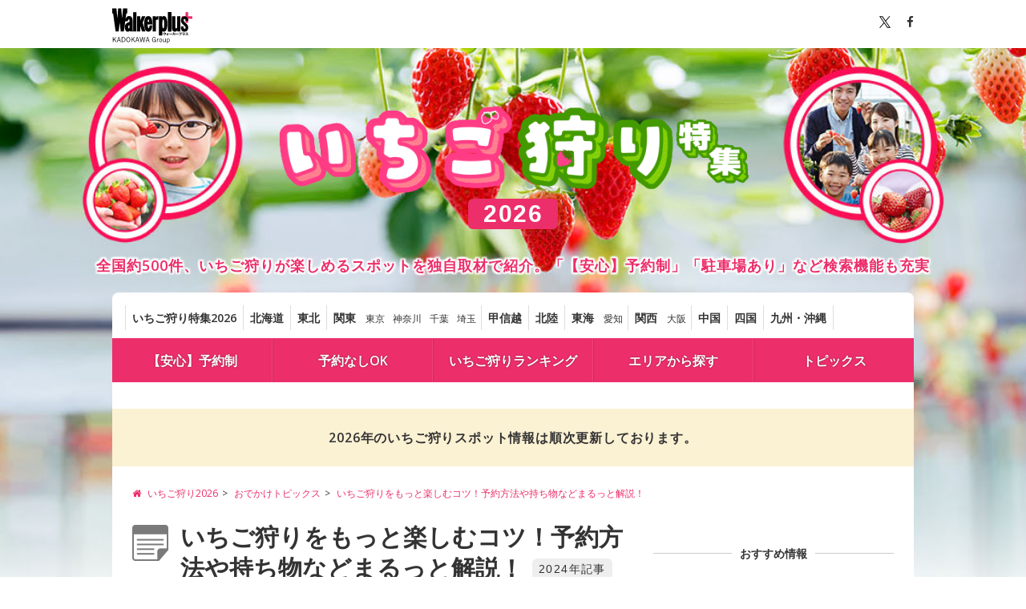

--- FILE ---
content_type: text/html; charset=utf-8
request_url: https://ichigo.walkerplus.com/topics/article/134363/
body_size: 20161
content:
<!DOCTYPE html>
<html lang="ja">
  <head prefix="og: http://ogp.me/ns# fb: http://ogp.me/ns/fb# article: http://ogp.me/ns/article#">
    <meta charset="UTF-8">
    <title>いちご狩りをもっと楽しむコツ！予約方法や持ち物などまるっと解説！ | いちご狩り特集2026 - ウォーカープラス</title>
    <meta name="format-detection" content="telephone=no">
    <meta name="description" content="いちご狩りシーズンが到来。毎年いちご狩りを楽しみにしているという読者のために、ウォーカープラス編集部が、いちご狩りの基本知識と予約方法や持ち物など、ありがちなお悩みについて解説する。Q.いちご狩りのベストシーズンは？A.旬は1月から3月！施…" />
    
    
    <link rel="canonical" href="https://ichigo.walkerplus.com/topics/article/134363/">
    
    
    <meta name="robots" content="max-image-preview:large">
    
    <link rel="apple-touch-icon-precomposed" href="/asset/core/images/apple-touch-icon-precomposed.png">
    <link rel="shortcut icon" href="/asset/core/images/favicon.ico">
    <meta name="ad_dfp_area" code="">
    
<meta property="og:locale" content="ja_JP" />
    <meta property="og:type" content="article" />
    <meta property="og:site_name" content="いちご狩り特集2026 - ウォーカープラス" />
    <meta property="og:title" content="いちご狩りをもっと楽しむコツ！予約方法や持ち物などまるっと解説！ | いちご狩り特集2026 - ウォーカープラス" />
    <meta property="og:description" content="いちご狩りシーズンが到来。毎年いちご狩りを楽しみにしているという読者のために、ウォーカープラス編集部が、いちご狩りの基本知識と予約方法や持ち物など、ありがちなお悩みについて解説する。Q.いちご狩りのベストシーズンは？A.旬は1月から3月！施…" />
    <meta property="og:url" content="https://ichigo.walkerplus.com/topics/article/134363/" />
    <meta property="og:image" content="https://news.walkerplus.com/article/134363/thumbnail.jpg" />
    <meta property="fb:app_id" content="332691466917918" />
    <meta name="twitter:card" content="summary_large_image" />
    <meta name="twitter:site" content="@walkerplus_news" />
    <meta name="twitter:domain" content="ichigo.walkerplus.com" />

    <!-- google fonts の読み込み -->
    <link href="//fonts.googleapis.com/css?family=Open+Sans:400,600" rel="stylesheet">
    <!-- FontAwesomeの読み込み -->
    <link href="/asset/css/font-awesome.min.css" rel="stylesheet">
    <!-- リセット・共通CSS読み込み -->
    <link href="/asset/css/common.css" rel="stylesheet">
    <!-- footerのCSSの読み込み -->
    <link href="/asset/css/footer.css" rel="stylesheet">
    <!-- mapのCSSの読み込み -->
    <link href="/asset/css/prefectly.css" rel="stylesheet">
    <!-- slide_listのCSS読み込み -->
    <link href="/asset/css/lib.css" rel="stylesheet">
    <!-- ベースCSS読み込み -->
    <link href="/asset/css/base_pc.css" rel="stylesheet">
    <!-- オリジナルのCSS読み込み -->
    <link href="/asset/css/custom_pc.css" rel="stylesheet">
    <link href="/asset/contents/contents_pc.css" rel="stylesheet">

    <script src="/asset/js/jquery.js"></script>
    <script src="/asset/js/mustache.min.js"></script>

    
    <script type="application/ld+json">
    {
      "@context": "https://schema.org",
      "@type": "NewsArticle",
      "headline": "いちご狩りをもっと楽しむコツ！予約方法や持ち物などまるっと解説！",
      "image": [
        "https://news.walkerplus.com/article/134363/788275_615.jpg",
        "https://news.walkerplus.com/article/134363/10143283_615.jpg",
        "https://news.walkerplus.com/article/134363/788236_615.jpg"
        ],
      "datePublished": "2018-03-14T18:45:14+09:00",
      "dateModified": "2024-12-04T16:13:04+09:00",
      "author": {
        "@type": "Person",
        "name": "東京ウォーカー（全国版）",
        "url": ["https://www.walkerplus.com/"]
      },
      "publisher": {
        "@type": "Organization",
        "name": "ウォーカープラス",
        "logo": {
          "@type": "ImageObject",
          "url": "https://ichigo.walkerplus.com/asset/core/images/publisher_logo.jpg",
          "width": 180,
          "height": 60
        }
      }
    }
    </script>

    
      <!-- Ad - Ichigo_All -->

<script async src="https://securepubads.g.doubleclick.net/tag/js/gpt.js"></script>
<script async='async' src='https://micro.rubiconproject.com/prebid/dynamic/16326.js'></script>
<script>
  !function(a9,a,p,s,t,A,g){if(a[a9])return;function q(c,r){a[a9]._Q.push([c,r])}a[a9]={init:function(){q("i",arguments)},fetchBids:function(){q("f",arguments)},setDisplayBids:function(){},targetingKeys:function(){return[]},_Q:[]};A=p.createElement(s);A.async=!0;A.src=t;g=p.getElementsByTagName(s)[0];g.parentNode.insertBefore(A,g)}("apstag",window,document,"script","//c.amazon-adsystem.com/aax2/apstag.js");
</script>
<script>
  var area = (/ar[0-9]{4}/g.exec(location.pathname));
  area = (area == null)? '' : area[0];

  if(area == "" && document.querySelector('meta[name=ad_dfp_area]')){
area = document.getElementsByName('ad_dfp_area')[0].getAttribute('code');
}

  window.googletag = window.googletag || {cmd: []};
  window.pbjs = window.pbjs || {que: []};

  var gptAdSlots = [];
  var headerBiddingSlots = [];
  var nonHeaderBiddingSlots = [];

  var failSafeTimeout = 2500;
  var apstag_pubID = '3556';
  var apstag_bidTimeout = 1000;

  googletag.cmd.push(function() {
    gptAdSlots[0] = googletag.defineSlot('/11970315/ichigo_all_ol_gam', [728, 90], 'ichigo_all_ol_gam').addService(googletag.pubads());
    gptAdSlots[1] = googletag.defineSlot('/11970315/ichigo_all_bb_gam', [[728, 90], [970, 250]], 'ichigo_all_bb_gam').setCollapseEmptyDiv(true).addService(googletag.pubads());
    gptAdSlots[2] = googletag.defineSlot('/11970315/ichigo_all_1r_gam', [[300, 250], [300, 600]], 'ichigo_all_1r_gam').setCollapseEmptyDiv(true).addService(googletag.pubads());
    gptAdSlots[3] = googletag.defineSlot('/11970315/ichigo_all_2r_gam', [[300, 250], [300, 600]], 'ichigo_all_2r_gam').addService(googletag.pubads());
    gptAdSlots[4] = googletag.defineSlot('/11970315/ichigo_all_3r_gam', [300, 250], 'ichigo_all_3r_gam').addService(googletag.pubads());
    gptAdSlots[5] = googletag.defineSlot('/11970315/ichigo_all_4r_gam', [300, 250], 'ichigo_all_4r_gam').addService(googletag.pubads());
    gptAdSlots[6] = googletag.defineSlot('/11970315/ichigo_all_iat1_gam', ['fluid'], 'ichigo_all_iat1_gam').addService(googletag.pubads());
    gptAdSlots[7] = googletag.defineSlot('/11970315/ichigo_all_iat2_gam', ['fluid'], 'ichigo_all_iat2_gam').addService(googletag.pubads());
    gptAdSlots[8] = googletag.defineSlot('/11970315/ichigo_all_iat3_gam', ['fluid'], 'ichigo_all_iat3_gam').addService(googletag.pubads());
    gptAdSlots[9] = googletag.defineSlot('/11970315/ichigo_all_iat4_gam', ['fluid'], 'ichigo_all_iat4_gam').addService(googletag.pubads());
    gptAdSlots[10] = googletag.defineSlot('/11970315/ichigo_all_sidebnr1_gam', [170, 1024], 'ichigo_all_sidebnr1_gam').addService(googletag.pubads()); //純広告配信時のみ使用
    gptAdSlots[11] = googletag.defineSlot('/11970315/ichigo_all_sidebnr2_gam', [170, 1024], 'ichigo_all_sidebnr2_gam').addService(googletag.pubads()); //純広告配信時のみ使用
    googletag.pubads().setTargeting('wp_ad', [document.querySelector('meta[name=pr]') ? 'PR' : '']);
    googletag.pubads().setTargeting('page-environment', [(location.hostname=="ichigo.walkerplus.com")? '': 'test'])
    googletag.pubads().setTargeting('area', [area]);
    googletag.pubads().disableInitialLoad();
    googletag.pubads().enableSingleRequest();
    googletag.pubads().collapseEmptyDivs();
    googletag.enableServices();

    headerBiddingSlots.push(gptAdSlots[0]);
    headerBiddingSlots.push(gptAdSlots[1]);
    headerBiddingSlots.push(gptAdSlots[2]);
    headerBiddingSlots.push(gptAdSlots[3]);
    headerBiddingSlots.push(gptAdSlots[4]);
    headerBiddingSlots.push(gptAdSlots[5]);
    nonHeaderBiddingSlots.push(gptAdSlots[6]);
    nonHeaderBiddingSlots.push(gptAdSlots[7]);
    nonHeaderBiddingSlots.push(gptAdSlots[8]);    
    nonHeaderBiddingSlots.push(gptAdSlots[9]);
    nonHeaderBiddingSlots.push(gptAdSlots[10]);    
    nonHeaderBiddingSlots.push(gptAdSlots[11]);

    if (nonHeaderBiddingSlots.length > 0) {
      googletag.pubads().refresh(nonHeaderBiddingSlots);
    }
  });


  var apstagSlots = [{
    slotID: 'ichigo_all_ol_gam',
    slotName: 'ichigo_all_ol_gam',
    sizes: [[728, 90]]
  }, {
    slotID: 'ichigo_all_bb_gam',
    slotName: 'ichigo_all_bb_gam',
    sizes: [[728, 90], [970, 250]]
  }, {
    slotID: 'ichigo_all_1r_gam',
    slotName: 'ichigo_all_1r_gam',
    sizes: [[300, 250], [300, 600]]
  }, {
    slotID: 'ichigo_all_2r_gam',
    slotName: 'ichigo_all_2r_gam',
    sizes: [[300, 250], [300, 600]]
  }, {
    slotID: 'ichigo_all_3r_gam',
    slotName: 'ichigo_all_3r_gam',
    sizes: [[300, 250]]
  }, {
    slotID: 'ichigo_all_4r_gam',
    slotName: 'ichigo_all_4r_gam',
    sizes: [[300, 250]]
  }];

  fetchHeaderBids(apstagSlots, failSafeTimeout).then( () => {
    googletag.cmd.push( () => {
      googletag.pubads().refresh(headerBiddingSlots)
    });
  });

  function fetchHeaderBids(myApstagSlots, failSafeTimeout) {
    const slotMap = myApstagSlots.map(apstagSlot => {
      return {
        "name": apstagSlot.slotName,
        "divId": apstagSlot.slotID,
        "sizes": (apstagSlot.multiFormatProperties?.display.sizes || apstagSlot.sizes).filter(size => typeof size !== 'string').map(i => {
          return {
            "w": i[0],
            "h": i[1]
          }
        })
      };
    });

    const apsPromise = new Promise(resolve => {
      apstag.fetchBids({
        slots: myApstagSlots
      }, (bids) => {
        apstag.setDisplayBids();
        return resolve();
      })
    });

    const prebidPromise = new Promise(resolve => {
      pbjs.que.push( () => {
        pbjs.rp.requestBids({
          divPatternMatching: true,
          slotMap: slotMap,
          callback: () => {
            googletag.cmd.push( () => {
              pbjs.setTargetingForGPTAsync();
            });
            return resolve();
          }
        });
      });
    });

    return Promise.race([Promise.all([prebidPromise, apsPromise]), new Promise(resolve => setTimeout(resolve, failSafeTimeout))]);
  }
</script>


    
  </head>

  <body>
    <!-- Google Tag Manager -->
<noscript><iframe src="//www.googletagmanager.com/ns.html?id=GTM-MFFS32"
        height="0" width="0" style="display:none;visibility:hidden"></iframe></noscript>
<script>(function(w,d,s,l,i){w[l]=w[l]||[];w[l].push({'gtm.start':
    new Date().getTime(),event:'gtm.js'});var f=d.getElementsByTagName(s)[0],
j=d.createElement(s),dl=l!='dataLayer'?'&l='+l:'';j.async=true;j.src=
'//www.googletagmanager.com/gtm.js?id='+i+dl;f.parentNode.insertBefore(j,f);
})(window,document,'script','dataLayer','GTM-MFFS32');</script>
<!-- End Google Tag Manager -->
    <div id="wrapper" class="bg_sub">
      <header>
        <div id="header">
          <div class="topbar">
        <div class="inner clearfix">
                <div class="logo">
                  <a href="http://www.walkerplus.com/"><svg width="120" height="53" viewBox="0 0 120 53" fill="none" xmlns="http://www.w3.org/2000/svg"><style type="text/css">.plus {fill: #ec2e6a;}.font {fill: #000; }</style><path class="font" d="M80.4386 36.7955V37.0469C80.4386 39.7526 78.7252 40.3546 77.2036 40.4935L76.939 39.7394C77.7064 39.6732 79.5852 39.5078 79.5852 37.5629H77.283V38.6081H76.4958V36.7955H78.0372V36.1339H78.8509V36.7955H80.4386Z" />
<path class="font" d="M81.1862 38.2443V37.5496H83.0054V36.8881H83.7067V37.5496H84.6262V38.2443H83.7133V39.8452C83.7133 40.5068 83.151 40.5068 82.807 40.5068H82.3703L82.2446 39.8452C82.4431 39.8452 82.8467 39.8452 82.8599 39.8452C82.9856 39.8452 83.012 39.8452 83.012 39.7129V38.8397C82.5891 39.3997 82.0408 39.8529 81.4111 40.1628L81.0142 39.5608C81.6874 39.2644 82.2796 38.8106 82.7408 38.2377L81.1862 38.2443Z" />
<path class="font" d="M89.7731 37.8672V38.7074H85.4201V37.8672H89.7731Z" />
<path class="font" d="M90.0377 39.8452C90.4452 39.6402 90.796 39.3381 91.059 38.9654C91.3221 38.5927 91.4894 38.161 91.5461 37.7084H90.2693V36.9542H91.6321C91.6321 36.6962 91.6321 36.5375 91.6321 36.1075H92.4722C92.4722 36.4382 92.4722 36.597 92.4259 36.941H94.1923V37.7547C94.2166 38.4758 94.1431 39.1968 93.9739 39.8981C93.8885 40.0818 93.7451 40.2323 93.5659 40.3267C93.3867 40.4211 93.1814 40.4542 92.9816 40.4208C92.738 40.4225 92.4947 40.4048 92.2539 40.3678L92.2076 39.5607C92.4262 39.5983 92.6474 39.6182 92.8692 39.6203C93.1801 39.6203 93.2396 39.5475 93.2859 39.3292C93.3485 38.8909 93.3816 38.4489 93.3852 38.0061V37.7084H92.3399C92.27 38.27 92.0751 38.8088 91.7694 39.2851C91.4637 39.7614 91.0551 40.163 90.5736 40.4605L90.0377 39.8452Z" />
<path class="font" d="M99.2862 37.8672V38.7074H94.9398V37.8672H99.2862Z" />
<path class="font" d="M103.957 36.3853C103.871 37.9929 103.5 39.832 100.649 40.4274L100.298 39.6931C102.283 39.316 102.852 38.37 103.031 37.2123H99.961V36.3853H103.957Z" />
<path class="font" d="M108.905 37.4703C108.897 37.9062 108.798 38.3356 108.616 38.7318C108.434 39.1279 108.172 39.4822 107.847 39.7724C107.161 40.182 106.382 40.4097 105.584 40.434L105.326 39.6931C106.715 39.6203 107.668 39.316 107.939 38.2178H104.81V37.4703H108.905ZM108.588 36.2596V37.0005H105.2V36.2596H108.588Z" />
<path class="font" d="M113.218 36.3324C113.092 37.0972 112.793 37.8233 112.345 38.4559C112.915 38.8731 113.453 39.3331 113.953 39.832L113.291 40.4935C112.847 39.9859 112.372 39.5065 111.869 39.058C111.323 39.6475 110.667 40.124 109.937 40.4604L109.481 39.7989C110.138 39.5259 110.733 39.1206 111.227 38.6081C111.644 38.1804 111.964 37.6683 112.167 37.1064H109.778V36.3324H113.218Z" />
<path class="font" d="M104.942 35.5584C104.942 35.6878 104.904 35.8143 104.833 35.9222C104.762 36.0302 104.66 36.1149 104.541 36.1658C104.422 36.2167 104.291 36.2316 104.164 36.2086C104.036 36.1856 103.918 36.1258 103.825 36.0366C103.731 35.9474 103.665 35.8326 103.636 35.7065C103.607 35.5805 103.616 35.4486 103.661 35.3273C103.706 35.206 103.785 35.1005 103.89 35.024C103.994 34.9475 104.119 34.9033 104.248 34.8968C104.337 34.8923 104.427 34.9061 104.511 34.9374C104.595 34.9686 104.672 35.0166 104.737 35.0785C104.802 35.1404 104.854 35.2148 104.889 35.2973C104.924 35.3798 104.943 35.4686 104.942 35.5584ZM103.904 35.5584C103.889 35.6096 103.887 35.6635 103.896 35.7158C103.906 35.7682 103.928 35.8175 103.96 35.86C103.992 35.9025 104.034 35.937 104.081 35.9608C104.129 35.9845 104.181 35.9969 104.235 35.9969C104.288 35.9969 104.34 35.9845 104.388 35.9608C104.436 35.937 104.477 35.9025 104.509 35.86C104.541 35.8175 104.563 35.7682 104.573 35.7158C104.583 35.6635 104.58 35.6096 104.565 35.5584C104.58 35.5072 104.583 35.4533 104.573 35.4009C104.563 35.3486 104.541 35.2992 104.509 35.2567C104.477 35.2142 104.436 35.1797 104.388 35.156C104.34 35.1322 104.288 35.1199 104.235 35.1199C104.181 35.1199 104.129 35.1322 104.081 35.156C104.034 35.1797 103.992 35.2142 103.96 35.2567C103.928 35.2992 103.906 35.3486 103.896 35.4009C103.887 35.4533 103.889 35.5072 103.904 35.5584Z" />
<path class="plus" d="M119.986 14.8254V12.8407C119.978 12.5915 119.873 12.3552 119.694 12.1813C119.515 12.0075 119.276 11.9095 119.027 11.9079H113.801V6.61552C113.801 6.3605 113.7 6.11583 113.52 5.93488C113.34 5.75394 113.096 5.6514 112.841 5.64966H110.857C110.609 5.66314 110.376 5.77063 110.205 5.95014C110.034 6.12966 109.938 6.36766 109.937 6.61552V11.9079H104.731C104.476 11.9097 104.232 12.0122 104.052 12.1932C103.872 12.3741 103.772 12.6188 103.772 12.8738V14.8584C103.772 15.1129 103.873 15.3568 104.052 15.5367C104.232 15.7166 104.476 15.8177 104.731 15.8177H109.937V20.9183C109.952 21.1646 110.06 21.3959 110.24 21.5655C110.419 21.735 110.656 21.83 110.903 21.8312H112.888C113.131 21.8179 113.361 21.713 113.53 21.5375C113.699 21.362 113.796 21.129 113.801 20.8852V15.7846H119.007C119.135 15.7873 119.262 15.7644 119.38 15.7174C119.499 15.6704 119.607 15.6001 119.698 15.5108C119.789 15.4214 119.862 15.3148 119.911 15.1971C119.961 15.0794 119.986 14.953 119.986 14.8254Z"/>
<path class="font" d="M88.5029 5.62979H83.5677V34.6057H88.5029V5.62979Z" />
<path class="font" d="M88.5029 5.62979H83.5677V34.6057H88.5029V5.62979Z" />
<path class="font" d="M69.8075 11.9079H74.7294V12.9598H74.8022C75.102 12.532 75.4971 12.1796 75.9563 11.9305C76.4155 11.6814 76.9263 11.5423 77.4484 11.5242C79.8697 11.5242 82.6019 14.5806 82.6019 23.0617C82.6019 32.3234 79.9557 34.9696 77.4947 34.9696C76.6631 34.9471 75.8543 34.6928 75.1594 34.2353H75.0933V40.4803H69.8009L69.8075 11.9079ZM77.8453 23.0617C77.8453 21.4938 77.7659 16.5719 76.4428 16.5719C75.1197 16.5719 75.1197 21.7386 75.1197 23.0617C75.1197 24.3848 74.8287 30.0013 76.4958 30.0013C77.7659 30.0013 77.8718 24.4774 77.8718 23.0617" />
<path class="font" d="M94.4039 11.9079H89.4688V30.5438C89.4688 33.5936 91.5461 34.9828 93.8747 34.9828C94.6577 35.021 95.4297 34.7858 96.0584 34.3176C96.6872 33.8493 97.1336 33.1771 97.3214 32.416H97.3875V34.5727H101.985V11.9079H97.0501V28.1821C97.0501 29.3464 96.5804 29.9881 95.727 30.0278C94.8736 30.0675 94.4899 29.2207 94.4039 28.1821V11.9079Z" />
<path class="font" d="M108.376 20.3493C107.595 19.5819 106.689 18.6557 106.841 17.3326C106.887 16.9718 107.074 16.6436 107.359 16.4185C107.645 16.1933 108.008 16.0893 108.369 16.1286H108.541C109.931 16.2411 109.937 17.4517 109.937 19.0262H113.801C113.801 14.9775 112.16 11.8881 108.336 11.8881C105.081 11.8881 102.925 14.005 102.925 18.1463C102.916 19.9084 103.554 21.6124 104.718 22.936C105.888 24.1069 106.629 24.6692 107.8 25.7277C109.077 26.892 109.904 27.8116 109.911 28.6187C109.911 29.8558 109.56 30.6033 108.488 30.6033C107.827 30.6364 106.808 30.3453 106.808 28.6187V27.0839H102.925V29.439C102.925 32.3432 104.486 34.9828 108.336 34.9828C111.836 34.9828 113.801 32.8195 113.801 28.5922C113.807 26.8755 113.162 25.2204 111.995 23.9614C111.035 22.8235 109.871 21.8312 108.376 20.3493Z" />
<path class="font" d="M36.2536 5.74225H31.3383V34.6057H36.2536V5.74225Z" />
<path class="font" d="M66.7908 12.0998C66.1357 12.4664 65.6248 13.045 65.342 13.7404V11.9079H60.4598V34.6057H65.342V18.7285C65.342 17.9743 65.6066 17.326 66.288 17.2136L69.0798 16.7372V11.5375C68.2797 11.5119 67.488 11.7064 66.7908 12.0998Z" />
<path class="font" d="M30.518 30.5901V19.185C30.518 16.1022 29.9953 14.4615 29.1949 13.3832C28.752 12.7977 28.1774 12.3249 27.5176 12.0031C26.8579 11.6812 26.1316 11.5195 25.3976 11.5308C21.6598 11.5308 20.4227 14.3689 19.8538 16.9026L21.0776 8.12385C21.0897 8.02822 21.1211 7.93607 21.17 7.85303C21.219 7.76998 21.2843 7.69781 21.3621 7.64091C21.5058 7.5237 21.6861 7.46051 21.8715 7.4623H22.4603V0H16.3806C16.3051 0.00453202 16.2341 0.0376476 16.1822 0.0926171C16.1545 0.16224 16.1388 0.236061 16.1359 0.310929L14.8128 14.1307L14.7069 15.9632L14.6077 14.1307L13.536 0H8.9051L7.85323 14.1307L7.74739 15.9632L7.64815 14.1307L6.32505 0.310929C6.32266 0.236599 6.30928 0.163033 6.28536 0.0926171C6.23338 0.0376476 6.16241 0.00453202 6.08689 0H0.013855V7.48876H0.602635C0.787902 7.48807 0.967765 7.55114 1.11203 7.66738C1.18982 7.72427 1.25518 7.79645 1.3041 7.87949C1.35301 7.96253 1.38445 8.05469 1.3965 8.15031L5.08795 34.6123H9.71881L11.2602 21.2953L12.7686 34.6057H17.3994L19.5627 19.1056C19.5627 19.1982 19.5627 19.2511 19.5627 19.2511H23.4195C23.4195 19.2511 23.6511 16.3866 24.8352 16.3866C25.7879 16.3866 25.8474 17.7759 25.8474 18.9534V20.5081C24.1871 20.6885 22.6104 21.3301 21.2959 22.3604C19.9067 23.538 18.8482 25.5293 18.8482 28.3144C18.7922 30.2127 19.3185 32.0826 20.3565 33.6729C20.682 34.0762 21.0915 34.4035 21.5566 34.632C22.0217 34.8606 22.531 34.9848 23.0491 34.996C23.7335 34.9814 24.4081 34.8307 25.0337 34.5528C25.5355 34.2919 25.9842 33.9397 26.3568 33.5142C26.3568 33.5142 26.509 33.7722 26.6413 34.0302C26.7541 34.2245 26.8871 34.4064 27.0382 34.5727H31.0737C31.0737 34.5727 30.9149 33.7986 30.7958 33.1239C30.64 32.2767 30.5538 31.4182 30.5378 30.557M25.7085 29.181C25.563 29.7698 25.1793 30.18 24.6963 30.094C24.4515 30.0476 24.1869 29.7103 24.0745 29.3861C23.8872 28.8994 23.8038 28.3788 23.8297 27.8579C23.8362 27.4392 23.8985 27.0231 24.0149 26.6208C24.185 26.1713 24.49 25.7853 24.8882 25.516C25.1218 25.3349 25.4135 25.2455 25.7085 25.2646C25.768 25.3242 25.7614 25.4631 25.7614 27.0707C25.7849 27.7858 25.7628 28.5017 25.6953 29.2141" />
<path class="font" d="M59.957 24.1003C59.957 24.1003 59.957 20.7264 59.7585 18.6756C59.4939 15.95 58.0583 11.5838 54.1353 11.5838C50.3645 11.5838 47.758 15.2355 47.758 22.8632C47.758 30.3189 50.0139 34.9828 54.2015 34.9828C59.9107 34.9828 59.871 25.6682 59.871 25.6682H55.776C55.776 25.6682 55.6966 29.7566 54.4529 29.7566C52.9644 29.7566 53.1298 24.1003 53.1298 24.1003H59.957ZM54.1089 16.6446C55.3526 16.6446 55.1541 20.2898 55.1541 20.2898H53.1695C53.1695 20.2898 53.0438 16.6446 54.1353 16.6446" />
<path class="font" d="M49.7029 11.8947H44.4767L41.9694 18.5102V11.8947H37.0607V34.6057H41.9694V26.4753L44.5759 34.6057H49.7757L45.5815 21.6261L49.7029 11.8947Z" />
<path class="font" d="M3.58984 46.0589L6.59805 50.3639H5.56875L3.01211 46.632L1.86992 47.7982V50.3639H1V43.1466H1.86992V46.8386L5.26328 43.1466H6.31914L3.58984 46.0589Z" />
<path class="font" d="M12.8071 50.3639H11.9239L11.2266 48.0715H8.65667L7.93284 50.3639H7.10941L9.42034 43.1466H10.4961L12.8071 50.3639ZM10.5094 45.659C10.3235 45.0526 10.1774 44.4928 10.0047 43.8064H9.85862C9.69261 44.4928 9.54651 45.0393 9.36058 45.6524L8.83597 47.4184H11.0539L10.5094 45.659Z" />
<path class="font" d="M16.4063 43.1466C18.5247 43.1466 19.8129 44.2929 19.8129 46.7186C19.8129 49.1444 18.3918 50.3573 16.2735 50.3573H14.1883V43.1466H16.4063ZM15.0516 49.7042H16.2801C17.9004 49.7042 18.9895 48.7912 18.9895 46.7253C18.9895 44.6594 17.9934 43.7997 16.3598 43.7997H15.0516V49.7042Z" />
<path class="font" d="M27.0047 46.7453C27.0047 49.1244 25.7496 50.5105 24.0231 50.5105C22.2899 50.5105 21.0414 49.1444 21.0414 46.7653C21.0414 44.3728 22.3031 43 24.0231 43C25.7629 43 27.0047 44.3528 27.0047 46.7453ZM21.9445 46.7519C21.9445 48.7512 22.7945 49.8041 24.0231 49.8041C25.2582 49.8041 26.1016 48.7512 26.1016 46.7519C26.1016 44.746 25.2582 43.6997 24.0231 43.6997C22.8012 43.7064 21.9445 44.746 21.9445 46.7519Z" />
<path class="font" d="M31.2613 46.0589L34.2695 50.3639H33.2336L30.677 46.632L29.5348 47.7982V50.3639H28.6649V43.1466H29.5348V46.8386L32.9281 43.1466H33.984L31.2613 46.0589Z" />
<path class="font" d="M40.4188 50.3639H39.5356L38.8383 48.0715H36.2684L35.5445 50.3639H34.7211L37.032 43.1466H38.1078L40.4188 50.3639ZM38.1145 45.659C37.9285 45.0526 37.7824 44.4928 37.6098 43.8064H37.4637C37.2977 44.4928 37.1516 45.0393 36.9656 45.6524L36.441 47.4184H38.659L38.1145 45.659Z" />
<path class="font" d="M47.8297 50.3639H46.6942L45.8242 46.2721C45.6383 45.4191 45.5188 44.726 45.3727 43.913H45.2067C45.0805 44.726 44.961 45.4324 44.775 46.2521L43.8586 50.3639H42.7231L41.1227 43.1466H41.9926L42.816 47.2118C42.9821 48.0181 43.1016 48.7912 43.2211 49.5975H43.3871C43.5332 48.7978 43.6594 48.0315 43.8321 47.2517L44.7285 43.1466H45.9172L46.7938 47.3051C46.9532 48.0714 47.066 48.7245 47.2254 49.5909H47.3914C47.5575 48.7245 47.6438 48.0914 47.8164 47.2717L48.6797 43.14H49.5098L47.8297 50.3639Z" />
<path class="font" d="M55.9046 50.3639H55.0214L54.3241 48.0715H51.7542L51.0304 50.3639H50.2069L52.5179 43.1466H53.5937L55.9046 50.3639ZM53.6003 45.659C53.4144 45.0526 53.2683 44.4928 53.0956 43.8064H52.9495C52.7835 44.4928 52.6374 45.0393 52.4515 45.6524L51.9269 47.4184H54.1382L53.6003 45.659Z" />
<path class="font" d="M64.3914 45.2325C64.1523 44.2662 63.5613 43.7264 62.6582 43.7264C61.423 43.7264 60.5398 44.766 60.5398 46.7453C60.5398 48.7112 61.3632 49.7642 62.6449 49.7642C63.8402 49.7642 64.4246 48.7112 64.4711 47.405H62.5453V46.7519H65.2679V50.3573H64.6769L64.5773 49.211C64.1988 50.0174 63.4816 50.4706 62.5785 50.4706C60.8586 50.4706 59.65 49.1244 59.65 46.7586C59.65 44.3928 60.9382 43.0267 62.6515 43.0267C63.9996 43.0267 64.8828 43.813 65.2215 45.0126L64.3914 45.2325Z" />
<path class="font" d="M69.405 46.0188C68.7875 46.0188 67.8843 47.4916 67.8843 47.4916V50.3639H67.1207V45.3324H67.7715V46.6253C68.2097 45.659 68.8074 45.2391 69.4582 45.2391L69.405 46.0188Z" />
<path class="font" d="M74.6512 47.8582C74.6512 49.4842 73.768 50.5038 72.493 50.5038C71.218 50.5038 70.3481 49.4975 70.3481 47.8848C70.3481 46.2588 71.2313 45.2391 72.5063 45.2391C73.7547 45.2391 74.6512 46.2321 74.6512 47.8582ZM71.1582 47.8648C71.1582 49.1643 71.6563 49.8841 72.493 49.8841C73.3231 49.8841 73.8344 49.1777 73.8344 47.8648C73.8344 46.5786 73.3363 45.8589 72.4996 45.8589C71.6563 45.8589 71.1582 46.5786 71.1582 47.8648Z" />
<path class="font" d="M79.977 50.3639H79.2133V49.4376C78.8083 50.0774 78.1508 50.4839 77.4602 50.4839C76.67 50.4839 76.0524 50.0041 76.0524 49.0578V45.3325H76.9223V48.8045C76.9223 49.4909 77.2411 49.7775 77.779 49.7775C78.2836 49.7775 78.868 49.3643 79.2067 48.7645V45.3325H79.9704V50.3639H79.977Z" />
<path class="font" d="M82.5868 46.1321C82.9454 45.5524 83.4965 45.2391 84.0676 45.2391C85.1766 45.2391 86.0001 46.1721 86.0001 47.8448C86.0001 49.5175 85.1169 50.4905 84.0211 50.4905C83.3836 50.4905 82.6997 49.6175 82.6997 49.6175V52.1166H81.8297V45.3324H82.5934V46.1321H82.5868ZM82.5868 48.9111C82.9188 49.5509 83.3239 49.8441 83.8219 49.8441C84.5657 49.8441 85.1567 49.1777 85.1567 47.8648C85.1567 46.5586 84.6055 45.8856 83.8817 45.8856C83.3837 45.8856 82.9188 46.1921 82.5868 46.8519V48.9111Z" />
</svg>
                </a>
                </div>
                <!-- <div id="google_translate_element" class="pull_right"></div>
                <script type="text/javascript">
                function googleTranslateElementInit() {
                  new google.translate.TranslateElement({pageLanguage: 'ja', includedLanguages: 'en,fr,it,ja,ko,pt,zh-CN,zh-TW'}, 'google_translate_element');
                }
                </script>
                <script type="text/javascript" src="//translate.google.com/translate_a/element.js?cb=googleTranslateElementInit"></script> -->
                <ul class="socialwidget pull_right inline_list">
               			<li class="lists"><a href="#" class="tw"><img src="/asset/images/common/sns_x_b.svg" height="15"></a></li>
                        <li class="lists"><a href="#" class="fb"><i class="fa fa-facebook" aria-hidden="true"></i></a></li>
                        <!--<li class="lists"><a href="#" class="gp"><i class="fa fa-google-plus" aria-hidden="true"></i></a></li> -->
                </ul><!--/ .socialwidget -->
        </div>
</div><!--/ .topbar -->
          <div class="ttl"><a href="/"><img src="/asset/images/main/title_pc.png" width="600" alt="いちご狩り特集"><span class="ttl_year">2026</span></a></div>
<p class="lead_header">全国約500件、いちご狩りが楽しめるスポットを独自取材で紹介。「【安心】予約制」「駐車場あり」など検索機能も充実
</p>
          <!-- ナビゲーション ここから -->
<nav>
  <div class="navi">
    <div class="inner">
      <div class="menu clearfix">
        <ul class="area_navi inline_list pull_left ex-area_navi">
          <li class="lists"><a href="/">いちご狩り特集2026</a></li>
          <li class="lists"><a href="/list/ar0101/">北海道</a></li>
          <li class="lists"><a href="/list/ar0200/">東北</a></li>
          <li class="lists"><a href="/list/ar0300/">関東</a>
          <ul class="lists_small">
            <li><a href="/list/ar0313/">東京</a></li>
            <li><a href="/list/ar0314/">神奈川</a></li>
            <li><a href="/list/ar0312/">千葉</a></li>
            <li><a href="/list/ar0311/">埼玉</a></li>
          </ul>
          </li>
         
          <li class="lists"><a href="/list/ar0400/">甲信越</a></li>
          <li class="lists"><a href="/list/ar0500/">北陸</a></li>
          <li class="lists"><a href="/list/ar0600/">東海</a>
          <ul class="lists_small">
            <li><a href="/list/ar0623/">愛知</a></li>
          </ul></li>
          <li class="lists"><a href="/list/ar0700/">関西</a>
           <ul class="lists_small">
            <li><a href="/list/ar0727/">大阪</a></li>
          </ul>
          </li>
          <li class="lists"><a href="/list/ar0800/">中国</a></li>
          <li class="lists"><a href="/list/ar0900/">四国</a></li>
          <li class="lists"><a href="/list/ar1000/">九州・沖縄</a></li>
        </ul>
      </div><!-- /.menu -->
    </div><!-- /inner -->

    <ul class="gnavi line5 inline_list txt_ver">
      <li class="lists"><a href="/list/ss0008/">【安心】予約制</a></li>
      <li class="lists"><a href="/list/ss0003/">予約なしOK</a></li>
      <li class="lists"><a href="/ranking/">いちご狩りランキング</a></li>
      
      <li class="lists"><a href="/#areasearch">エリアから探す</a></li>
       <li class="lists"><a href="/topics/">トピックス</a></li>
      
    </ul><!--/.gnavi -->

    
    <div class="jack">
  <div class="jack_box">
    <div class="jack_left">
      <!-- Ad - Ichigo_Sidebnr1 -->
      <div id='ichigo_all_sidebnr1_gam' style='height:1024px; width:170px;'>
        <script>
          googletag.cmd.push(function() { googletag.display('ichigo_all_sidebnr1_gam'); });
        </script>
      </div>
    </div>
    <div class="jack_right">
      <!-- Ad - Ichigo_Sidebnr2 -->
	<div id='ichigo_all_sidebnr2_gam' style='height:1024px; width:170px;'>
        <script>
          googletag.cmd.push(function() { googletag.display('ichigo_all_sidebnr2_gam'); });
        </script>
      </div>
    </div>
  </div>
</div><!--/.juck-->


  </div><!-- /.navi -->
</nav>

          <!-- アナウンス枠
<div class="common_caution_frames">
  <div class="common_caution_inner">
    <p class="common_caution_text">
      サーバーメンテナンスのため、サイトへのアクセスが一時的に不安定になる可能性があります。<br>
      <strong>日時：2025年4月5日(土)10時～12時(予定)</strong><br>
      ご不便をおかけするかもしれませんが、ご理解賜りますようお願い申し上げます。
    </p>
  </div>
</div> 
-->
<!-- /アナウンス枠 -->
          
          <div class="banner_wide hb">
<!-- Ad - Ichigo_BB -->
<div id='ichigo_all_bb_gam' style='min-width: 728px;min-height: 90px'>
  <script>
    googletag.cmd.push(function() { googletag.display('ichigo_all_bb_gam'); });
  </script>
</div>
</div>
          
          <div class="teaser">
<div class="inner open">2026年のいちご狩りスポット情報は順次更新しております。</div>
</div>





          <ul class="breadcrumb" itemscope itemtype="http://schema.org/BreadcrumbList">
  
  <li itemprop="itemListElement" itemscope itemtype="http://schema.org/ListItem">
    <a itemprop="item" itemtype="http://schema.org/Thing" href="/" title="いちご狩り2026">
      <i class="fa fa-home" aria-hidden="true"></i>
      <span itemprop="name">いちご狩り2026</span>
    </a>
    <meta itemprop="position" content="1">
  </li>
  
  <li itemprop="itemListElement" itemscope itemtype="http://schema.org/ListItem">
    <a itemprop="item" itemtype="http://schema.org/Thing" href="/topics/" title="おでかけトピックス">
      
      <span itemprop="name">おでかけトピックス</span>
    </a>
    <meta itemprop="position" content="2">
  </li>
  
  <li itemprop="itemListElement" itemscope itemtype="http://schema.org/ListItem">
    <a itemprop="item" itemtype="http://schema.org/Thing" href="/topics/article/134363/" title="いちご狩りをもっと楽しむコツ！予約方法や持ち物などまるっと解説！">
      
      <span itemprop="name">いちご狩りをもっと楽しむコツ！予約方法や持ち物などまるっと解説！</span>
    </a>
    <meta itemprop="position" content="3">
  </li>
  
</ul><!-- /.breadcrumb -->
        </div>
      </header>
      <main>
        <div id='container'>
          <div class='inner clearfix'>
            <div id='main'>
              
  
  <div itemscope itemtype="http://schema.org/Article">
    <section itemprop="articleSection">
      <div class="ic_news_title">
        <h1 class="hl">いちご狩りをもっと楽しむコツ！予約方法や持ち物などまるっと解説！</h1>
        
        
        <span class="badge_tag">2024年記事</span>
        
      </div>
      <div class="data_status">
        <p class="data_area"><span class="icon-ico01"></span>全国</p>
        <time datetime="2024-12-04 16:13" itemprop="dateModified" class="data_time">2024年12月4日 16:13 更新</time>
      </div>

      
      <p class="note2 is-left is-large">この記事は2024年いちご狩り特集のものです。最新トピックスは<a class="inline" href="/topics/">こちら</a></p>
      

      <div class="m-news_detail">
        

      <!-- ニュース本文 -->
      
        
        <p class="m-news_detail__txt">
          
            
              いちご狩りシーズンが到来。毎年いちご狩りを楽しみにしているという読者のために、ウォーカープラス編集部が、いちご狩りの基本知識と予約方法や持ち物など、ありがちなお悩みについて解説する。<br /><br />
            
          
        </p>
        
      
        
        <h2 id="hl_01" class="m-news_detail__hl">Q.いちご狩りのベストシーズンは？</h2>
        
      
        
        <p class="m-news_detail__txt">
          
            
              <b class="m-news_detail__bold">A.旬は1月から3月！施設によってはそれ以降も狙い目</b>
            
          
            
              <br />
            
          
        </p>
        
      
        
        <figure class="m-news_detail__img">
          <a href="/topics/article/134363/image788238.html">
            <img src="https://news.walkerplus.com/article/134363/788238_615.jpg" alt="いちごの旬カレンダー。天候や地域によって異なる場合もあるので注意">
          </a>
          <figcaption class="m-news_detail__caption">いちごの旬カレンダー。天候や地域によって異なる場合もあるので注意</figcaption>
        </figure>
        
      
        
        <p class="m-news_detail__txt">
          
            
              <br />いちごはブドウなどと異なり、収穫しても同じ株に花が咲き、実がなる果実。そのため、長期間楽しめるのが特徴だ。品種も豊富な最盛期の1～3月は実が締まった歯応えのあるいちごが、温かくなる4、5月には、より水分を含み、冬に比べて柔らかい果肉のいちごが楽しめる。多くの農園は4、5月に料金が安くなるので、あえて遅めに行くのもおすすめだ。<br />
            
          
        </p>
        
      
        
        <div class="m-news_detail__btn">
          <a href="https://ichigo.walkerplus.com/topics/article/1001350/">「いちご狩りの時期」の詳細を見る</a>
        </div>
        
      
        
        <p class="m-news_detail__txt">
          
            
              <br />
            
          
        </p>
        
      
        
        <h2 id="hl_02" class="m-news_detail__hl">Q.どれくらい前に予約したらいい？</h2>
        
      
        
        <p class="m-news_detail__txt">
          
            
              <b class="m-news_detail__bold">A.予定がわかり次第お早めに！直前キャンセルを待つ方法も</b>
            
          
            
              <br />
            
          
        </p>
        
      
        
        <figure class="m-news_detail__img">
          <a href="/topics/article/134363/image10147678.html">
            <img src="https://news.walkerplus.com/article/134363/10147678_615.jpg" alt="前もって予定を立て、予約をしてから行こう">
          </a>
          <figcaption class="m-news_detail__caption">前もって予定を立て、予約をしてから行こう<span>ストロベリーパークみふね</span></figcaption>
        </figure>
        
      
        
        <p class="m-news_detail__txt">
          
            
              <br />例年、いちご狩りのベストシーズンである1～3月の週末には、予約がすぐに埋まってしまうことも多いので、できるだけ早めの計画がおすすめ。ただし、直前になってキャンセルが出る場合もあるため、急きょ思い立った場合はキャンセル待ちを狙ってみるのもアリだ。<br /><br />
            
          
        </p>
        
      
        
        <h2 id="hl_03" class="m-news_detail__hl">Q.いちご狩りに適した持ち物や服装は？</h2>
        
      
        
        <p class="m-news_detail__txt">
          
            
              <b class="m-news_detail__bold">A.荷物は少なめで、歩きやすい靴がベター</b>
            
          
            
              <br />
            
          
        </p>
        
      
        
        <figure class="m-news_detail__img">
          <a href="/topics/article/134363/image788286.html">
            <img src="https://news.walkerplus.com/article/134363/788286_615.jpg" alt="高設栽培の農園は、立ったままいちご狩りを楽しめるのが特徴">
          </a>
          <figcaption class="m-news_detail__caption">高設栽培の農園は、立ったままいちご狩りを楽しめるのが特徴</figcaption>
        </figure>
        
      
        
        <p class="m-news_detail__txt">
          
            
              <br />現在の観光いちご園は、摘みやすい高設栽培がほとんど。足場にはビニールシートが敷かれ、足元を汚すようなぬかるみもないため、お気に入りの靴で楽しめる。ただし、ヒールが尖ったものは土に穴をあけてしまい畑を傷つけかねないので、避けるようにしよう。また、冬のハウスの中は暑かったり、または換気した直後は寒かったり…と寒暖の差があるため、脱ぎ着して調節できる防寒対策はマストだ。<br /><br />持ち物としては、ウェットティッシュを持っていくと、服に果汁がついてしまった際にも、すぐに対処できるので便利。また、気温が上がる4、5月は、持ち帰り用のクーラーボックスを持参すると帰宅後もおいしいいちごが楽しめる。食べ放題などで使用するヘタを入れる袋は用意されているので、特に準備しなくてもOKだ。<br /><br />
            
          
        </p>
        
      
        
        <h2 id="hl_04" class="m-news_detail__hl">Q.いちごはどうやって摘むの？</h2>
        
      
        
        <p class="m-news_detail__txt">
          
            
              <b class="m-news_detail__bold">A.手摘みorハサミ、農園によって異なる</b>
            
          
            
              <br />
            
          
        </p>
        
      
        
        <figure class="m-news_detail__img">
          <a href="/topics/article/134363/image788236.html">
            <img src="https://news.walkerplus.com/article/134363/788236_615.jpg" alt="はさみを使う時はいちごを優しく支えて">
          </a>
          <figcaption class="m-news_detail__caption">はさみを使う時はいちごを優しく支えて</figcaption>
        </figure>
        
      
        
        <p class="m-news_detail__txt">
          
            
              <br />手で摘む時は、ヘタ先の茎を中指と人差し指ではさみ、手首を使って手前にスナップするのがポイント。もしうまくできない場合には、くるっと手をひねるように動かすとうまく摘める。ハサミで切る時のコツは、ヘタ先ギリギリで茎を切ること。いずれの場合も、実を潰してしまわないように優しくいちごを包んで支えるようにしよう。<br />
            
          
        </p>
        
      
        
        <figure class="m-news_detail__img">
          <a href="/topics/article/134363/image10143282.html">
            <img src="https://news.walkerplus.com/article/134363/10143282_615.jpg" alt="手で摘む時はいちごがつぶれてしまわないように優しく挟もう">
          </a>
          <figcaption class="m-news_detail__caption">手で摘む時はいちごがつぶれてしまわないように優しく挟もう</figcaption>
        </figure>
        
      
        
        <p class="m-news_detail__txt">
          
            
              <br />
            
          
        </p>
        
      
        
        <h2 id="hl_05" class="m-news_detail__hl">Q.おいしいいちごってどうやって見分けるの？</h2>
        
      
        
        <p class="m-news_detail__txt">
          
            
              <b class="m-news_detail__bold">A.ポイントは色とつぶつぶ！ヘタにも注目！</b>
            
          
            
              <br />
            
          
        </p>
        
      
        
        <figure class="m-news_detail__img">
          <a href="/topics/article/134363/image788275.html">
            <img src="https://news.walkerplus.com/article/134363/788275_615.jpg" alt="いちごのつぶつぶは、種ではなく果実。赤くて甘い部分は茎で、花の根元(花托/かたく)の茎の先が果実のように大きくなった部分で「偽果」と呼ばれている">
          </a>
          <figcaption class="m-news_detail__caption">いちごのつぶつぶは、種ではなく果実。赤くて甘い部分は茎で、花の根元(花托/かたく)の茎の先が果実のように大きくなった部分で「偽果」と呼ばれている</figcaption>
        </figure>
        
      
        
        <p class="m-news_detail__txt">
          
            
              <br />一面になっているいちごをいざ前にすると、どれを採ろうか目移りしがち。そんな時は、色、つぶつぶ、ヘタの3つをチェックすれば、完熟したいちごを見分けやすくなる。<br />　<br />まずは、果肉の先端まで色ムラがなく赤くなっていたり、葉の近い部分の実が赤くて伸びているもの。次に、つぶつぶを覆うように果肉が盛り上がっているもの。最後に、ヘタが反り返っているような見た目をしているもの。品種によっては最初からヘタが反り返っている場合もあり、多少条件は異なるが、まずはこれらを押さえて甘いいちごを探してみて。<br />
            
          
        </p>
        
      
        
        <figure class="m-news_detail__img">
          <a href="/topics/article/134363/image10143283.html">
            <img src="https://news.walkerplus.com/article/134363/10143283_615.jpg" alt="スーパーでは食べられない？いちご狩りの楽しみ方">
          </a>
          <figcaption class="m-news_detail__caption">スーパーでは食べられない？いちご狩りの楽しみ方</figcaption>
        </figure>
        
      
        
        <p class="m-news_detail__txt">
          
            
              <br />
            
          
        </p>
        
      
        
        <h2 id="hl_06" class="m-news_detail__hl">Q.スーパーで買ういちごと、いちご狩りのいちごは種類が違う？</h2>
        
      
        
        <p class="m-news_detail__txt">
          
        </p>
        
      
        
        <figure class="m-news_detail__img">
          <a href="/topics/article/134363/image788347.html">
            <img src="https://news.walkerplus.com/article/134363/788347_615.jpg" alt="いちごの種類一覧">
          </a>
          <figcaption class="m-news_detail__caption">いちごの種類一覧</figcaption>
        </figure>
        
      
        
        <p class="m-news_detail__txt">
          
            
              A.いちごには、果肉が硬い品種、丈夫な品種がある。スーパーなどで販売するのは、輸送に耐えられる丈夫ないちごがほとんど。そのため、果肉が柔らかくスーパーに出回りにくい品種や、完熟しているものの形が少し崩れてしまっているいちごを楽しめるのは、いちご狩りの醍醐味といえる。<br /><br />
            
          
        </p>
        
      
        
        <h2 id="hl_07" class="m-news_detail__hl">Q.いちご狩りをもっと楽しむコツ、裏ワザってある？</h2>
        
      
        
        <p class="m-news_detail__txt">
          
            
              A.一部の農園で販売されている練乳以外に、チョコレートソースを使うと、いろいろな味が楽しめるのでおすすめ。また、氷水に浸すとさらにフレッシュ感が増し、甘さを引き立たせることができる。農園によっては持ち込み不可のものもあるため、事前に確認しよう。<br /><br />文＝於ありさ、国分洋平<br /><br />※新型コロナウイルス感染対策の実施については個人・事業者の判断が基本となります。
            
          
        </p>
        
      
      <!-- /ニュース本文-->
      </div>

      

      
                    
      

<div class="sub">
  <div class="inner ad_mr">
    <div class="ad_mr01">
  <!-- Ad - Ichigo_3R -->
  <div id='ichigo_all_3r_gam' style='width: 300px; height: 250px;'>
  <script>
    googletag.cmd.push(function() { googletag.display('ichigo_all_3r_gam'); });
  </script>
</div>
</div>
    <div class="ad_mr02">
  <!-- Ad - Ichigo_4R -->
  <div id='ichigo_all_4r_gam' style='width: 300px; height: 250px;'>
  <script>
    googletag.cmd.push(function() { googletag.display('ichigo_all_4r_gam'); });
  </script>
</div>
</div>
  </div>
</div>

      

      
      <div class="news_detail2">
        <div class="inner">
          <h2 class="hl">詳細情報</h2>
          <a href="https://ichigo.walkerplus.com/">▼全国約500件のいちご狩りスポットを紹介！「いちご狩り特集」<br>
<img src="https://ichigo.walkerplus.com/asset/core/images/og.jpg" width="400px"></a><br>

        </div>
      </div>
      

      <div class="note">情報は2024年12月4日 16:13時点のものです。おでかけの際はご注意ください。</div>

      
      <!-- 画像リスト -->
      <div class="photo_list">
        <div class="inline_list">
          
          <div class="lists">
            <a href="/topics/article/134363/image788275.html">
              <figure class="thumb">
                <img src="https://news.walkerplus.com/article/134363/788275_615.jpg" alt="いちごのつぶつぶは、種ではなく果実。赤くて甘い部分は茎で、花の根元(花托/かたく)の茎の先が果実のように大きくなった部分で「偽果」と呼ばれている" style="display: block;" width="158" height="158">
                <figcaption class="caption">
                  <span class="txt_area">
                    <span><i class="fa fa-search-plus" aria-hidden="true"></i> 写真を見る</span>
                  </span>
                </figcaption>
              </figure>
            </a>
          </div>
          
          <div class="lists">
            <a href="/topics/article/134363/image10143283.html">
              <figure class="thumb">
                <img src="https://news.walkerplus.com/article/134363/10143283_615.jpg" alt="スーパーでは食べられない？いちご狩りの楽しみ方" style="display: block;" width="158" height="158">
                <figcaption class="caption">
                  <span class="txt_area">
                    <span><i class="fa fa-search-plus" aria-hidden="true"></i> 写真を見る</span>
                  </span>
                </figcaption>
              </figure>
            </a>
          </div>
          
          <div class="lists">
            <a href="/topics/article/134363/image788236.html">
              <figure class="thumb">
                <img src="https://news.walkerplus.com/article/134363/788236_615.jpg" alt="はさみを使う時はいちごを優しく支えて" style="display: block;" width="158" height="158">
                <figcaption class="caption">
                  <span class="txt_area">
                    <span><i class="fa fa-search-plus" aria-hidden="true"></i> 写真を見る</span>
                  </span>
                </figcaption>
              </figure>
            </a>
          </div>
          
          <div class="lists">
            <a href="/topics/article/134363/image10143282.html">
              <figure class="thumb">
                <img src="https://news.walkerplus.com/article/134363/10143282_615.jpg" alt="手で摘む時はいちごがつぶれてしまわないように優しく挟もう" style="display: block;" width="158" height="158">
                <figcaption class="caption">
                  <span class="txt_area">
                    <span><i class="fa fa-search-plus" aria-hidden="true"></i> 写真を見る</span>
                  </span>
                </figcaption>
              </figure>
            </a>
          </div>
          
          <div class="lists">
            <a href="/topics/article/134363/image10147678.html">
              <figure class="thumb">
                <img src="https://news.walkerplus.com/article/134363/10147678_615.jpg" alt="前もって予定を立て、予約をしてから行こう" style="display: block;" width="158" height="158">
                <figcaption class="caption">
                  <span class="txt_area">
                    <span><i class="fa fa-search-plus" aria-hidden="true"></i> 写真を見る</span>
                  </span>
                </figcaption>
              </figure>
            </a>
          </div>
          
          <div class="lists">
            <a href="/topics/article/134363/image788286.html">
              <figure class="thumb">
                <img src="https://news.walkerplus.com/article/134363/788286_615.jpg" alt="高設栽培の農園は、立ったままいちご狩りを楽しめるのが特徴" style="display: block;" width="158" height="158">
                <figcaption class="caption">
                  <span class="txt_area">
                    <span><i class="fa fa-search-plus" aria-hidden="true"></i> 写真を見る</span>
                  </span>
                </figcaption>
              </figure>
            </a>
          </div>
          
          <div class="lists">
            <a href="/topics/article/134363/image788347.html">
              <figure class="thumb">
                <img src="https://news.walkerplus.com/article/134363/788347_615.jpg" alt="いちごの種類一覧" style="display: block;" width="158" height="158">
                <figcaption class="caption">
                  <span class="txt_area">
                    <span><i class="fa fa-search-plus" aria-hidden="true"></i> 写真を見る</span>
                  </span>
                </figcaption>
              </figure>
            </a>
          </div>
          
          <div class="lists">
            <a href="/topics/article/134363/image788238.html">
              <figure class="thumb">
                <img src="https://news.walkerplus.com/article/134363/788238_615.jpg" alt="いちごの旬カレンダー。天候や地域によって異なる場合もあるので注意" style="display: block;" width="158" height="158">
                <figcaption class="caption">
                  <span class="txt_area">
                    <span><i class="fa fa-search-plus" aria-hidden="true"></i> 写真を見る</span>
                  </span>
                </figcaption>
              </figure>
            </a>
          </div>
          
        </div>
      </div>
      <!-- /画像リスト -->
      

      <!-- 配信日 -->
      <p class="data_deli_time"><time>2018年3月14日 18:45 配信</time></p>
      <!-- /配信日 -->

      <div class="article_credit">
        <div class="author" itemprop="author">ウォーカープラス編集部</div>
        <div class="publisher" itemprop="publisher" itemscope="" itemtype="https://schema.org/Organization">
          <div itemtype="https://schema.org/ImageObject">
            <img src="/asset/images/common/walkerplus_pc.png">
            <meta itemprop="logo" content="/asset/images/common/walkerplus_pc.png">
            <meta itemprop="url" content="https://www.walkerplus.com">
            <meta itemprop="width" content="85">
            <meta itemprop="height" content="34">
          </div>
          <meta itemprop="name" content="ウォーカープラス">
        </div>
      </div>
      <div class="m-article_share">
        <a class="m-article_share__btn is-x tw" href="">X(旧Twitter)でシェア</a><a class="m-article_share__btn is-fb fb" href="">Facebookでシェア</a>
      </div>

    </section>

  </div>
  <div class="sub">
  <h2 class="hl_sub">全国のいちご狩りスポットを探す</h2>
  <div class="inner">
    
    <div class="hls"><span class="icon-ico01"></span>
      
      エリアから探す
      
    </div>
    
    <ul class="table_list inline_list column_5">
      
      <li class="lists"><a href="/list/">全国</a></li>
      
      <li class="lists"><a href="/list/ar0101/">北海道</a></li>
      
      <li class="lists"><a href="/list/ar0200/">東北</a></li>
      
      <li class="lists"><a href="/list/ar0300/">関東</a></li>
      
      <li class="lists"><a href="/list/ar0400/">甲信越</a></li>
      
      <li class="lists"><a href="/list/ar0500/">北陸</a></li>
      
      <li class="lists"><a href="/list/ar0600/">東海</a></li>
      
      <li class="lists"><a href="/list/ar0700/">関西</a></li>
      
      <li class="lists"><a href="/list/ar0800/">中国</a></li>
      
      <li class="lists"><a href="/list/ar0900/">四国</a></li>
      
      <li class="lists"><a href="/list/ar1000/">九州・沖縄</a></li>
      
    </ul>
    

    
    <div class="hls"><span class="icon-ico01"></span>人気のエリアから探す</div>
    <ul class="table_list inline_list column_5">
      
      <li class="lists"><a href="/list/ar0622/ct009000/">伊豆/熱海</a></li>
      
      <li class="lists"><a href="/list/ar0622/ct012300/">浜松/浜名湖</a></li>
      
      <li class="lists"><a href="/list/ar0623/ct012000/">知多半島/西尾/蒲郡</a></li>
      
      <li class="lists"><a href="/list/ar0623/ct012200/">田原市 周辺</a></li>
      
      <li class="lists"><a href="/list/ar0623/ct011500/">愛知郡/大府/日清/東海</a></li>
      
      <li class="lists"><a href="/list/ar0623/ct012100/">豊田/岡崎 周辺</a></li>
      
      <li class="lists"><a href="/list/ar0309/ct002700/">宇都宮/益子/真岡</a></li>
      
      <li class="lists"><a href="/list/ar0309/ct003000/">大田原/塩原</a></li>
      
      <li class="lists"><a href="/list/ar0309/ct002900/">日光</a></li>
      
      <li class="lists"><a href="/list/ar0309/ct002600/">佐野/足利/小山</a></li>
      
      <li class="lists"><a href="/list/ar0311/ct007202/">越谷/春日部</a></li>
      
      <li class="lists"><a href="/list/ar0311/ct007400/">秩父/長瀞</a></li>
      
      <li class="lists"><a href="/list/ar0311/ct006802/">所沢 周辺</a></li>
      
      <li class="lists"><a href="/list/ar0311/ct007000/">川越/東松山 周辺</a></li>
      
      <li class="lists"><a href="/list/ar0311/ct007201/">久喜 周辺</a></li>
      
      <li class="lists"><a href="/list/ar0311/ct007300/">熊谷/深谷</a></li>
      
      <li class="lists"><a href="/list/ar0312/ct004500/">木更津/君津</a></li>
      
      <li class="lists"><a href="/list/ar0312/ct004800/">山武/東金/九十九里/茂原</a></li>
      
      <li class="lists"><a href="/list/ar0312/ct004600/">館山/南房総/富津</a></li>
      
      <li class="lists"><a href="/list/ar0312/ct005000/">成田/東庄/銚子</a></li>
      
      <li class="lists"><a href="/list/ar0312/ct004401/">船橋 周辺</a></li>
      
      <li class="lists"><a href="/list/ar0312/ct004400/">千葉市 周辺</a></li>
      
      <li class="lists"><a href="/list/ar0728/ct017906/">神戸</a></li>
      
      <li class="lists"><a href="/list/ar0728/ct018500/">淡路島</a></li>
      
      <li class="lists"><a href="/list/ar0727/ct015201/">岸和田/貝塚 周辺</a></li>
      
      <li class="lists"><a href="/list/ar0727/ct015200/">堺/和泉 周辺</a></li>
      
      <li class="lists"><a href="/list/ar0727/ct017300/">池田市 周辺</a></li>
      
      <li class="lists"><a href="/list/ar0314/ct007802/">横浜</a></li>
      
      <li class="lists"><a href="/list/ar0314/ct008100/">横須賀/三浦</a></li>
      
      <li class="lists"><a href="/list/ar0314/ct008200/">平塚</a></li>
      
      <li class="lists"><a href="/list/ar0314/ct008301/">海老名/厚木/秦野</a></li>
      
      <li class="lists"><a href="/list/ar1040/ct022500/">久留米/甘木 周辺</a></li>
      
      <li class="lists"><a href="/list/ar1040/ct022501/">筑後/大牟田/柳川</a></li>
      
      <li class="lists"><a href="/list/ar1040/ct022404/">筑紫野/大宰府</a></li>
      
      <li class="lists"><a href="/list/ar1040/ct022406/">宗像/古賀/粕屋</a></li>
      
      <li class="lists"><a href="/list/ar1040/ct022405/">糸島</a></li>
      
    </ul>
    

    
    <div class="hls"><i class="fa fa-tags" aria-hidden="true"></i>条件から探す</div>
    <ul class="table_list inline_list column_4">
      
      <li class="lists"><a href="/list/ss0002/">今週末行ける</a></li>
      
      <li class="lists"><a href="/list/ss0003/">予約なしOK</a></li>
      
      <li class="lists"><a href="/list/ss0004/">お持ち帰りOK</a></li>
      
      <li class="lists"><a href="/list/ss0006/">駐車場あり</a></li>
      
      <li class="lists"><a href="/list/ss0007/">食べ放題あり</a></li>
      
      <li class="lists"><a href="/list/ss0008/">【安心】予約制</a></li>
      
      <li class="lists"><a href="/list/date0100/">1月開催</a></li>
      
      <li class="lists"><a href="/list/date0200/">2月開催</a></li>
      
      <li class="lists"><a href="/list/date0300/">3月開催</a></li>
      
      <li class="lists"><a href="/list/date0400/">4月開催</a></li>
      
      <li class="lists"><a href="/list/date0500/">5月開催</a></li>
      
    </ul>
    
    <div class="hls"><i class="fa fa-tags" aria-hidden="true"></i>品種から探す</div>
    <ul class="table_list inline_list column_4">
      
      <li class="lists"><a href="/list/ss0100/">章姫(あきひめ)</a></li>
      
      <li class="lists"><a href="/list/ss0101/">アスカルビー</a></li>
      
      <li class="lists"><a href="/list/ss0102/">あまおう</a></li>
      
      <li class="lists"><a href="/list/ss0103/">かおり野</a></li>
      
      <li class="lists"><a href="/list/ss0104/">さがほのか</a></li>
      
      <li class="lists"><a href="/list/ss0105/">さちのか</a></li>
      
      <li class="lists"><a href="/list/ss0106/">おいCベリー</a></li>
      
      <li class="lists"><a href="/list/ss0107/">もういっこ</a></li>
      
      <li class="lists"><a href="/list/ss0108/">とちおとめ</a></li>
      
      <li class="lists"><a href="/list/ss0109/">やよいひめ</a></li>
      
      <li class="lists"><a href="/list/ss0110/">紅ほっぺ</a></li>
      
      <li class="lists"><a href="/list/ss0111/">女峰(にょほう)</a></li>
      
      <li class="lists"><a href="/list/ss0112/">スカイベリー</a></li>
      
      <li class="lists"><a href="/list/ss0113/">恋みのり</a></li>
      
      <li class="lists"><a href="/list/ss0114/">とよのか</a></li>
      
      <li class="lists"><a href="/list/ss0115/">ゆめのか</a></li>
      
      <li class="lists"><a href="/list/ss0116/">よつぼし</a></li>
      
      <li class="lists"><a href="/list/ss0117/">桃薫(とうくん)</a></li>
      
      <li class="lists"><a href="/list/ss0118/">あまりん</a></li>
      
    </ul>
    
  </div>
</div>
  <div class="sub" style="clear: both;">
  <h2 class="hl_sub">都道府県からいちご狩りスポットを探す</h2>
  <div class="inner">
    <dl class="ftr_area_list inline_list">
      <dt class="lists"><a href="/list/ar0101/">北海道</a></dt>
      <dd class="lists"><a href="/list/ar0101/">北海道</a></dd>
    </dl>
    <dl class="ftr_area_list inline_list">
      <dt class="lists"><a href="/list/ar0200/">東　北</a></dt>
      <dd class="lists"><a href="/list/ar0204/">宮城県</a></dd>
      <dd class="lists"><a href="/list/ar0202/">青森県</a></dd>                       
	  <dd class="lists"><a href="/list/ar0203/">岩手県</a></dd>
      <dd class="lists"><a href="/list/ar0205/">秋田県</a></dd>
      <dd class="lists"><a href="/list/ar0206/">山形県</a></dd>
      <dd class="lists"><a href="/list/ar0207/">福島県</a></dd>
    </dl>
    <dl class="ftr_area_list inline_list">
      <dt class="lists"><a href="/list/ar0300/">関　東</a></dt>
      <dd class="lists"><a href="/list/ar0313/">東京都</a></dd>
      <dd class="lists"><a href="/list/ar0314/">神奈川県</a></dd>
      <dd class="lists"><a href="/list/ar0312/">千葉県</a></dd>
      <dd class="lists"><a href="/list/ar0311/">埼玉県</a></dd>
      <dd class="lists"><a href="/list/ar0310/">群馬県</a></dd>
      <dd class="lists"><a href="/list/ar0309/">栃木県</a></dd>
      <dd class="lists"><a href="/list/ar0308/">茨城県</a></dd>
    </dl>
    <dl class="ftr_area_list inline_list">
      <dt class="lists"><a href="/list/ar0400/">甲信越</a></dt>
      <dd class="lists"><a href="/list/ar0419/">山梨県</a></dd>
      <dd class="lists"><a href="/list/ar0420/">長野県</a></dd>
      <dd class="lists"><a href="/list/ar0415/">新潟県</a></dd>
    </dl>
    
    <dl class="ftr_area_list inline_list">
      <dt class="lists"><a href="/list/ar0500/">北　陸</a></dt>
      <dd class="lists"><a href="/list/ar0517/">石川県</a></dd>
      <dd class="lists"><a href="/list/ar0516/">富山県</a></dd>
      <dd class="lists"><a href="/list/ar0518/">福井県</a></dd>
    </dl>
    <dl class="ftr_area_list inline_list">
      <dt class="lists"><a href="/list/ar0600/">東　海</a></dt>
      <dd class="lists"><a href="/list/ar0623/">愛知県</a></dd>
      <dd class="lists"><a href="/list/ar0621/">岐阜県</a></dd>
      <dd class="lists"><a href="/list/ar0624/">三重県</a></dd>
      <dd class="lists"><a href="/list/ar0622/">静岡県</a></dd>
    </dl>
    <dl class="ftr_area_list inline_list">
      <dt class="lists"><a href="/list/ar0700/">関　西</a></dt>
      <dd class="lists"><a href="/list/ar0727/">大阪府</a></dd>
      <dd class="lists"><a href="/list/ar0726/">京都府</a></dd>
      <dd class="lists"><a href="/list/ar0728/">兵庫県</a></dd>
      <dd class="lists"><a href="/list/ar0729/">奈良県</a></dd>
      <dd class="lists"><a href="/list/ar0730/">和歌山県</a></dd>
      <dd class="lists"><a href="/list/ar0725/">滋賀県</a></dd>
    </dl>
    <dl class="ftr_area_list inline_list">
      <dt class="lists"><a href="/list/ar0800/">中　国</a></dt>
      <dd class="lists"><a href="/list/ar0834/">広島県</a></dd>
      <dd class="lists"><a href="/list/ar0833/">岡山県</a></dd>
      <dd class="lists"><a href="/list/ar0835/">山口県</a></dd>
      <dd class="lists"><a href="/list/ar0831/">鳥取県</a></dd>
      <dd class="lists"><a href="/list/ar0832/">島根県</a></dd>
    </dl>
    <dl class="ftr_area_list inline_list">
      <dt class="lists"><a href="/list/ar0900/">四　国</a></dt>
      <dd class="lists"><a href="/list/ar0937/">香川県</a></dd>
      <dd class="lists"><a href="/list/ar0938/">愛媛県</a></dd>
      <dd class="lists"><a href="/list/ar0936/">徳島県</a></dd>
      <dd class="lists"><a href="/list/ar0939/">高知県</a></dd>
    </dl>
    <dl class="ftr_area_list inline_list">
      <dt class="lists"><a href="/list/ar1000/">九州・沖縄</a></dt>
      <dd class="lists"><a href="/list/ar1040/">福岡県</a></dd>
      <dd class="lists"><a href="/list/ar1041/">佐賀県</a></dd>
      <dd class="lists"><a href="/list/ar1042/">長崎県</a></dd>
      <dd class="lists"><a href="/list/ar1043/">熊本県</a></dd>
      <dd class="lists"><a href="/list/ar1044/">大分県</a></dd>
      <dd class="lists"><a href="/list/ar1045/">宮崎県</a></dd>
      <dd class="lists"><a href="/list/ar1046/">鹿児島県</a></dd>
      <dd class="lists"><a href="/list/ar1047/">沖縄県</a></dd>
    </dl>
  </div>
</div><!--/.sub -->

  <div class="page_back t_right"><a href="#header">&nbsp;いちご狩りをもっと楽しむコツ！予約方法や持ち物などまるっと解説！ ページTOPへ</a></div>

            </div>
            <div id='side'>
              
                
                <div class="side_md">
  <!-- Ad - Ichigo_1R -->
 <div id='ichigo_all_1r_gam' style='min-width: 300px;min-height: 250px'>
  <script>
    googletag.cmd.push(function() { googletag.display('ichigo_all_1r_gam'); });
  </script>
</div>
</div>
                
                
                <div class="side_md">
  <h2 class="side_hl has-lines">おすすめ情報</h2>
  <div class="inner">
       <!-- Ad - Ichigo_IaT1 -->
<div id='ichigo_all_iat1_gam'>
  <script>
    googletag.cmd.push(function() { googletag.display('ichigo_all_iat1_gam'); });
  </script>
</div>

<!-- Ad - Ichigo_IaT2 -->
<div id='ichigo_all_iat2_gam'>
  <script>
    googletag.cmd.push(function() { googletag.display('ichigo_all_iat2_gam'); });
  </script>
</div>

<!-- Ad - Ichigo_IaT3 -->
<div id='ichigo_all_iat3_gam'>
  <script>
    googletag.cmd.push(function() { googletag.display('ichigo_all_iat3_gam'); });
  </script>
</div>

<!-- Ad - Ichigo_IaT4 -->
<div id='ichigo_all_iat4_gam'>
  <script>
    googletag.cmd.push(function() { googletag.display('ichigo_all_iat4_gam'); });
  </script>
</div>
  </div>
</div>
                
                
                <div class="side_md">
  <h2 class="side_hl has-lines">いちご狩りの人気スポットランキング<br>【全国】</h2>
  <div class="inner">
    <div class="note t_right">2026/01/15 更新</div>
    <ul class="ranking">
    
      
        <li class="lists"><a href="/detail/ar0314e374196/">
        <div class="number"><span class="circle no1">1</span></div>
        <div class="spot">YOKOHAMA STRAWBERRY PARK (横浜ストロベリーパーク) いちご狩り／神奈川県</div>
      
      </a></li>
    
      
        <li class="lists"><a href="/detail/ar0313e328909/">
        <div class="number"><span class="circle no2">2</span></div>
        <div class="spot">世田谷いちご熟 いちご狩り／東京都</div>
      
      </a></li>
    
      
        <li class="lists"><a href="/detail/ar0311e328626/">
        <div class="number"><span class="circle no3">3</span></div>
        <div class="spot">中蒔田 富田農園 いちご狩り／埼玉県</div>
      
      </a></li>
    
      
        <li class="lists"><a href="/detail/ar0727e328818/">
        <div class="number"><span class="circle no4">4</span></div>
        <div class="spot">いちごの堺 いちご狩り／大阪府</div>
      
      </a></li>
    
      
        <li class="lists"><a href="/detail/ar0727e328694/">
        <div class="number"><span class="circle no5">5</span></div>
        <div class="spot">堺・緑のミュージアム ハーベストの丘 いちご狩り／大阪府</div>
      
      </a></li>
    
    </ul><!-- /.image and text -->
    <div class="more t_right"><a href="/ranking/">もっと見る&nbsp;</a></div>
  </div>
</div><!-- /side_module -->
                            <div class="side_md">
              <h2 class="side_hl has-lines">閲覧履歴</h2>
              <div class="inner">
                <ul class="side_list is-history" id="historylist_container">
                  <li class="list_item">
                    <p class="txt_once">最近見たいちご狩りスポットページはありません。</p>
                  </li>
                </ul>
                <div class="more t_right" style="display: none;" id="historylist_more"><a href="/history/?utm_source=ichigo&utm_medium=pc-more&utm_campaign=history">閲覧履歴をもっと見る&nbsp;</a></div>
              </div>
            </div>
                
                

<div class="side_md"><h2 class="side_hl has-lines">いちご狩りをもっと楽しむ</h2>  
  
	<div class="inner">
		<ul class="feature_list"><li class="lists"><a href="/list/ss0003/">
				<div class="thumb"><img src="/asset/images/main/feature_thumb2.jpg" alt="予約なしでもOK"></div>
				<div class="txt_area">
					<div class="ttl">予約なしでもOK</div>
					<div class="txt">思い立ったらすぐ出発</div>
				</div>
			</a></li>
			<li class="lists"><a href="/list/ss0007/">
				<div class="thumb"><img src="/asset/images/main/feature_thumb6.jpg" alt="食べ放題あり"></div>
				<div class="txt_area">
					<div class="ttl">食べ放題あり</div>
					<div class="txt">子供も大人も、たくさん食べたい</div>
				</div>
			</a></li>
			<li class="lists"><a href="/list/ss0008/">
				<div class="thumb"><img src="/asset/images/main/feature_thumb11.jpg" alt="今週末行ける"></div>
				<div class="txt_area">
					<div class="ttl">【安心】予約制</div>
					<div class="txt">確実にいちご狩りを楽しむ</div>
				</div>
			</a></li>
			<li class="lists"><a href="/list/ss0006/">
				<div class="thumb"><img src="/asset/images/main/feature_thumb5.jpg" alt="駐車場あり"></div>
				<div class="txt_area">
					<div class="ttl">駐車場あり</div>
					<div class="txt">車で行くならやっぱり気になる</div>
				</div>
			</a></li>
			<li class="lists"><a href="/list/ss0004/">
				<div class="thumb"><img src="/asset/images/main/feature_thumb4.jpg" alt="お持ち帰りOK"></div>
				<div class="txt_area">
					<div class="ttl">お持ち帰りOK</div>
					<div class="txt">おいしいいちごをお家でも楽しむ</div>
				</div>
			</a></li>
           
            
          <li class="lists"><a href="/ranking/">
            <div class="thumb"><img src="/asset/images/main/feature_thumb8.jpg" alt="人気ランキング"></div>
            <div class="txt_area">
              <div class="ttl">いちご狩りランキング
                </div>
                <!--<div class="txt">【毎日更新】アクセス数ランキングで人気スポットをチェック</div>-->
                <div class="txt">アクセス数の多かった人気いちご狩り農園をエリア別にランキング</div>
            </div>
            </a>
          </li>
            
			<li class="lists"><a href="/topics/">
				<div class="thumb"><img src="/asset/images/main/feature_thumb9.png" alt="おでかけトピックス"></div>
				<div class="txt_area">
					<div class="ttl">おでかけトピックス</div>
					<div class="txt">いちご関連ニュースはもちろん、行き帰りにおすすめのスポット＆イベント情報をお届け</div>
				</div>
			</a></li>
             
            
		</ul>
	</div>  
</div>


<!-- PC:各特集共通パーツ -->
 <div class="side_md">
  <h2 class="side_hl has-lines">春のおでかけにおすすめ</h2>
  <div class="inner">
    <ul class="feature_list">
      <li class="lists">      
      <a href="https://hanami.walkerplus.com/" target="_blank">
        <div class="thumb"><img src="https://hanami.walkerplus.com/asset/contents/iat06.jpg" alt="全国お花見ガイド"></div>
              
        <div class="txt_area">
          <div class="ttl">全国お花見ガイド</div>
          <div class="txt">全国1400カ所の桜名所の情報や見頃時期を掲載。満開の桜を楽しもう！</div>
          
        </div>
        </a></li>
         
    </ul>
     <ul class="feature_list">
      <li class="lists">      
      <a href="https://hanami.walkerplus.com/list/ar0726/" target="_blank">
        <div class="thumb"><img src="https://hanami.walkerplus.com/asset/contents/iat06_ar0726.jpg" alt="京都周辺のお花見情報"></div>
        
       
        <div class="txt_area">
          <div class="ttl">京都周辺のお花見情報</div>
          <div class="txt">京都で人気の桜名所や桜の開花情報をお届け</div>
          
        </div>
        </a></li>
         
    </ul>
    
   <ul class="feature_list">
      <li class="lists">      
      <a href="https://spring.walkerplus.com/gw/?ichigo" target="_blank">
        <div class="thumb"><img src="https://spring.walkerplus.com/asset/contents/feature_thumb02.jpg" alt="GWイベントガイド"></div>          
        <div class="txt_area">
          <div class="ttl">GWイベントガイド</div>
          <div class="txt">いちご狩りだけじゃ物足りない！ GWのイベントやスポット情報はこちら！！</div>
        </div>
        </a></li>
    </ul>
  </div>
</div>



<!-- アナウンス枠 -->


                
                <div class="side_md">
  <!-- Ad - Ichigo_2R -->
 <div id='ichigo_all_2r_gam'>
  <script>
    googletag.cmd.push(function() { googletag.display('ichigo_all_2r_gam'); });
  </script>
</div>
</div>
                
              
            </div>
          </div>
          <ul class="breadcrumb" itemscope itemtype="http://schema.org/BreadcrumbList">
  
  <li itemprop="itemListElement" itemscope itemtype="http://schema.org/ListItem">
    <a itemprop="item" itemtype="http://schema.org/Thing" href="/" title="いちご狩り2026">
      <i class="fa fa-home" aria-hidden="true"></i>
      <span itemprop="name">いちご狩り2026</span>
    </a>
    <meta itemprop="position" content="1">
  </li>
  
  <li itemprop="itemListElement" itemscope itemtype="http://schema.org/ListItem">
    <a itemprop="item" itemtype="http://schema.org/Thing" href="/topics/" title="おでかけトピックス">
      
      <span itemprop="name">おでかけトピックス</span>
    </a>
    <meta itemprop="position" content="2">
  </li>
  
  <li itemprop="itemListElement" itemscope itemtype="http://schema.org/ListItem">
    <a itemprop="item" itemtype="http://schema.org/Thing" href="/topics/article/134363/" title="いちご狩りをもっと楽しむコツ！予約方法や持ち物などまるっと解説！">
      
      <span itemprop="name">いちご狩りをもっと楽しむコツ！予約方法や持ち物などまるっと解説！</span>
    </a>
    <meta itemprop="position" content="3">
  </li>
  
</ul><!-- /.breadcrumb -->
        </div>
      </main>
        <footer class="footer">
    <div class="footer_ohterlinks">
      <p class="footer_title">ウォーカープラス・季節特集</p>
      <ul class="footer_links">
        <li><a href="https://www.walkerplus.com/" target="_blank" rel="noopener">ウォーカープラス</a></li>
        <li><a href="https://ichigo.walkerplus.com/" target="_blank" rel="noopener">いちご狩り</a></li>
        <li><a href="https://hanami.walkerplus.com/" target="_blank" rel="noopener">お花見</a></li>
        <li><a href="https://spring.walkerplus.com/gw/" target="_blank" rel="noopener">ゴールデンウィーク</a></li>
        <li><a href="https://hanabi.walkerplus.com/" target="_blank" rel="noopener">花火大会</a></li>
        <li><a href="https://summer.walkerplus.com/odekake/" target="_blank" rel="noopener">夏休み（夏祭り）</a></li>
        <li><a href="https://koyo.walkerplus.com/" target="_blank" rel="noopener">紅葉</a></li>
        <li><a href="https://illumi.walkerplus.com/">イルミネーション</a></li>
      </ul>
      <p class="footer_title">関連サイト</p>
      <ul class="footer_links">
        <li><a href="https://www.lettuceclub.net/" target="_blank" rel="noopener">レタスクラブ</a></li>
        <li><a href="https://ddnavi.com/" target="_blank" rel="noopener">ダ・ヴィンチWeb</a></li>
        <li><a href="https://thetv.jp/" target="_blank" rel="noopener">WEBザテレビジョン</a></li>
        <li><a href="https://press.moviewalker.jp/" target="_blank" rel="noopener">MOVIE WALKER PRESS</a></li>
        <li><a href="https://mainichigahakken.net/" target="_blank" rel="noopener">毎日が発見ネット</a></li>
        <li><a href="https://presswalker.jp/" target="_blank" rel="noopener">PressWalker</a></li>

      </ul>
    </div>
    <div class="footer_nav">
      <div class="footer_sitelinks">
        <ul class="footer_links">
          <li><a href="https://www.walkerplus.com/info/rules.html" target="_blank" rel="noopener">利用規約</a></li>
          <li><a href="https://group.kadokawa.co.jp/privacy_policy/main.html" target="_blank" rel="noopener">プライバシーポリシー</a></li>
          <li><a href="https://www.walkerplus.com/info/environment.html" target="_blank" rel="noopener">推奨環境</a></li>
          <li><a href="https://wwws.kadokawa.co.jp/support/walker/" target="_blank" rel="noopener">お問い合わせ</a></li>
          <li><a href="https://form.enq.kadokawa.co.jp/cre/?enq=6oDBJcF6g8Y%3d" target="_blank" rel="noopener">プレスリリース・情報提供</a></li>
          <li><a href="https://mediaguide.kadokawa.co.jp/" target="_blank" rel="noopener">媒体資料</a></li>
          <li><a href="https://www.walkerplus.com/info/ad/" target="_blank" rel="noopener">広告掲載について</a></li>
          <li><a href="https://group.kadokawa.co.jp/company/outline.html" target="_blank" rel="noopener">会社概要</a></li>
          <li><a href="https://www.walkerplus.com/info/optout.html" target="_blank" rel="noopener">利用者情報の外部送信について</a></li>
        </ul>
      </div>
      <div class="footer_logo">
        <!--div><img src="https://www.walkerplus.com/asset/images/common/footer_logo.png" alt="KADOKAWA" width="140" height=""></div-->
        <p class="footer_copyright">&copy; KADOKAWA CORPORATION</p>
      </div>
    </div>
  </footer>



      
      <div class="banner ad ad_overlay">
 <!-- Ad - Ichigo_OL -->
<div id='ichigo_all_ol_gam'>
  <script>
    googletag.cmd.push(function() { googletag.display('ichigo_all_ol_gam'); });
  </script>
</div>
</div>
      

      <div class="page_top"><a href="#wrapper"></a></div><!--/page top-->
    </div>

    <!--/.slide_list-->
    <script src="/asset/js/history.js"></script>
    <script src="/asset/js/lib.js"></script>
    <script src="/asset/js/common_pc.js"></script>
    <script src="/asset/js/socialwidgets.js"></script>
    <script src="https://cdnjs.cloudflare.com/ajax/libs/apng-canvas/2.1.1/apng-canvas.min.js"></script>
    <!-- google+ ボタン読み込み -->
    <script src="https://apis.google.com/js/platform.js" async defer>
      {lang: 'ja'}
    </script>
    
  </body>
</html>

--- FILE ---
content_type: text/html; charset=utf-8
request_url: https://www.google.com/recaptcha/api2/aframe
body_size: 267
content:
<!DOCTYPE HTML><html><head><meta http-equiv="content-type" content="text/html; charset=UTF-8"></head><body><script nonce="KXc4UBPmQrqiTstQCqDuQg">/** Anti-fraud and anti-abuse applications only. See google.com/recaptcha */ try{var clients={'sodar':'https://pagead2.googlesyndication.com/pagead/sodar?'};window.addEventListener("message",function(a){try{if(a.source===window.parent){var b=JSON.parse(a.data);var c=clients[b['id']];if(c){var d=document.createElement('img');d.src=c+b['params']+'&rc='+(localStorage.getItem("rc::a")?sessionStorage.getItem("rc::b"):"");window.document.body.appendChild(d);sessionStorage.setItem("rc::e",parseInt(sessionStorage.getItem("rc::e")||0)+1);localStorage.setItem("rc::h",'1768474213128');}}}catch(b){}});window.parent.postMessage("_grecaptcha_ready", "*");}catch(b){}</script></body></html>

--- FILE ---
content_type: text/css; charset=utf-8
request_url: https://ichigo.walkerplus.com/asset/css/footer.css
body_size: 392
content:
@charset "UTF-8";
/*============================================================================
  フッター
=============================================================================*/
#footer {
  position: relative;
  padding-bottom: 10px;
  background: #fff;
}

#footer_genre_list {
  margin-bottom: 10px;
  padding: 10px 0 5px 0;
  border-top: 1px solid #ddd;
  border-bottom: 1px solid #eee;
  background-color: #f8f8f8;
}

#footer_genre_list ul {
  width: 1000px;
  margin: 0 auto 5px auto;
}

#footer_genre_list ul li {
  margin-right: 8px;
  padding-right: 8px;
  float: left;
  border-right: 1px solid #ddd;
  font-size: 10px;
}

#footer_genre_list ul li:first-child {
  padding: 0 8px;
  border-left: 1px solid #ddd;
}

#footer_copyright_box {
  width: 1000px;
  margin: 0 auto;
}

#footer_block_left {
  float: left;
  font-size: 10px;
  width: 820px;
}

#footer_block_left p a {
  display: inline-block;
  margin: 0 8px 5px 0;
  padding-right: 8px;
  border-right: 1px solid #ddd;
}

#footer_block_left p a:first-child {
  padding: 0 8px;
  border-left: 1px solid #ddd;
}

#footer_block_right {
  width: 140px;
  float: right;
  font-size: 10px;
  text-align: center;
  background: url(/asset/images/common/footer_logo.png) no-repeat right top;
  background-size: contain;
  padding-top: 22px;
}

#footer_block_right p {
  margin-right: 130px;
}

#footer_block_right p a {
  display: inline-block;
  width: 42px;
  margin: 0 5px 5px 0;
  padding-right: 5px;
  border-right: 1px solid #ddd;
  text-align: center;
}

#footer_block_right p a:first-child {
  padding: 0 5px;
  border-left: 1px solid #ddd;
}

#footer_block_right p#global-link a {
  color: #999;
}

--- FILE ---
content_type: application/javascript; charset=utf-8
request_url: https://fundingchoicesmessages.google.com/f/AGSKWxXg6Rdm9nWSGdZphwPM6RdKdBGruQzDqghaIPOcC6QtCdVIxNex3jhKJ8njqWTmj3yK65VvZ3DwyOjUUw3kL5OS7iR0mg1RZPRQETaIpdV_nV8-4_gfuecfllpRJ43-eb6yStor6B6LSDZiLZtOwWTdGkkQ2s2PFaDGV_jSxmi0_J3qOUQE71fQp1Sl/__temp/ad_/advertise-/randomad160x600nsfw./wixads./300x250advert.
body_size: -1292
content:
window['c5ceeaea-d3fc-4e9e-b160-6c342a038d0f'] = true;